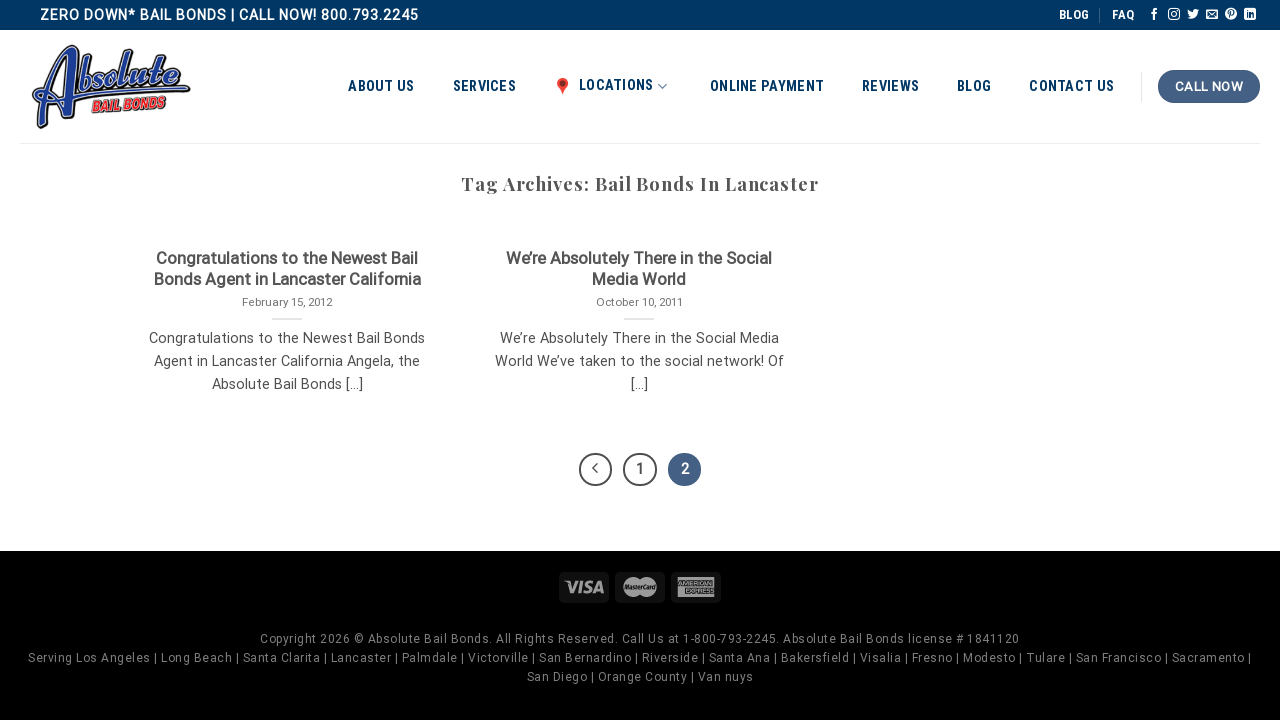

--- FILE ---
content_type: text/css
request_url: http://www.absolutebailbonds.com/wp-content/themes/flatsome-child/style.css?ver=5.0
body_size: 222
content:
/*
Theme Name: Absolute Bail Bonds
Description: This is a child theme for Flatsome Theme
Author: Roger Licup
Template: flatsome
Version: 5.0
*/

/*************** ADD CUSTOM CSS HERE.   ***************/


@media only screen and (max-width: 48em) {
/*************** ADD MOBILE ONLY CSS HERE  ***************/


}

